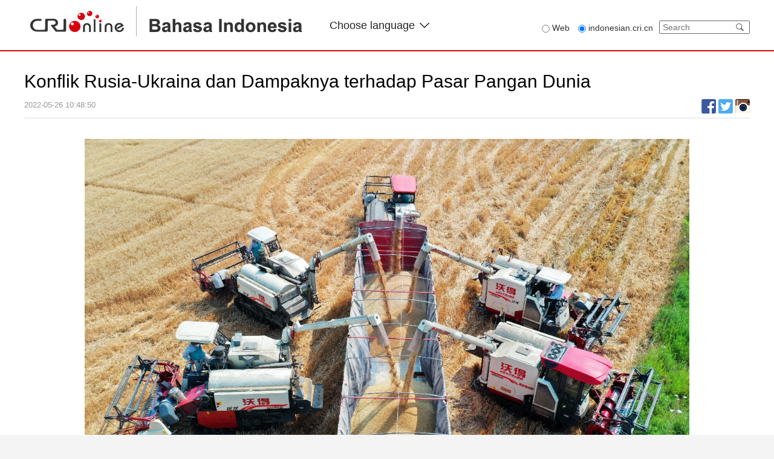

--- FILE ---
content_type: text/html
request_url: https://indonesian.cri.cn/2022/05/26/ARTIRKVsGUlRO2jHYPvKAf6l220526.shtml
body_size: 4872
content:
 <html lang="en">
<meta http-equiv="Content-Type" content="text/html; charset=utf-8" />
<meta name="viewport" content="width=device-width, minimum-scale=1.0,maximum-scale=1.0,user-scalable=no">
<meta name="filetype" content="1">
<meta name="publishedtype" content="1">
<meta name="pagetype" content="1">
<meta name="format-detection" content="telephone=no">
<meta name="renderer" content="webkit|ie-comp|ie-stand">
<meta http-equiv="X-UA-Compatible" content="IE=edge,chrome=1">
<meta http-equiv="Pragma" content="no-cache">
<meta http-equiv="Cache-Control" content="no-cache">
<meta name="author" content="赵颖">
<meta name="source" content="cri">
<title>Konflik Rusia-Ukraina dan Dampaknya terhadap Pasar Pangan Dunia</title>
<meta name="catalogs" content="PAGEVuqMaJp1sU3lQ8MeWD3G211223">
<meta name="contentid" content="ARTIRKVsGUlRO2jHYPvKAf6l220526">
<meta name="spm-id" content="C66906077783">
<meta name="keywords" content="">
<meta name="description" content="">
<link rel="stylesheet" href="//rcrires.cri.cn/photoAlbum/cri/templet/common/DEPA1641519842528797/style_dc.css">
<link rel="stylesheet" href="//rcrires.cri.cn/photoAlbum/cri/templet/common/DEPA1641519842528797/reset.css">
<link rel="stylesheet" href="//rcrires.cri.cn/photoAlbum/cri/templet/common/DEPA1641519842528797/header-footer.css">
<script type="text/javascript" src="//rcrires.cri.cn/library/script/jquery-1.7.2.min.js"></script>
<script>
        if (window.innerWidth <= 1024) {
            autoRem();
        }
        function autoRem() {
            var view_width = document.getElementsByTagName('html')[0].getBoundingClientRect().width;

            var _html = document.getElementsByTagName('html')[0];
            view_width > 1242 ? _html.style.fontSize = 1242 / 16 + 'px' : _html.style.fontSize = view_width / 16 + 'px';
        }
        window.onresize = function() {
            if (window.innerWidth <= 1024) {
                autoRem();
            }
        }
    </script>
<script language="JavaScript">
		var url_domainname = location.href;
		var num_1 = url_domainname.split("//")[1];
		var domainame_ = num_1.split("/")[0];
		var type_ = num_1.split(".")[0];
		var commentTitle = "Konflik Rusia-Ukraina dan Dampaknya terhadap Pasar Pangan Dunia"; //评论标题
		/* 评论对象ID 20位以内的字符串 每个被评论对象不同20120420------ */
		var itemid1 = "ARTIRKVsGUlRO2jHYPvKAf6l220526"; //正文页id，赋值给留言评论模块的参数之一
		var commentUrl = "https://indonesian.cri.cn/2022/05/26/ARTIRKVsGUlRO2jHYPvKAf6l220526.shtml";
		var column_id = "TOPC1640167768072697";
		var sub_column_id = "PAGEVuqMaJp1sU3lQ8MeWD3G211223";
		var domainname = domainame_;
		var sobey_video_flag = '';
		var type = type_;
		var pindao_1 = "CHAL1640166906077783";
		var dateNum = (new Date()).toLocaleDateString() + " " + (new Date()).toLocaleTimeString();
		var times_str = dateNum.replace(/年/g, '-').replace(/月/g, '-').replace(/日/g, '-').replace(/:/g, '-');
		var new_str = times_str.replace(/ /g, '-');
		var arr = new_str.split("-");
		var datum = new Date(Date.UTC(arr[0], arr[1] - 1, arr[2] - 2, arr[3] - 8, arr[4], arr[5]));
		var timeint = datum.getTime() / 1000;
		var html;
		var sorts_dianji = sub_column_id + ',' + column_id + ',' + itemid1.substring(0, 4); /*点击量sorts值*/
		var searchkeywords = "";
		var commentbreif = "";
		var commentimg3 = "";
		var commentimg2 = "";
		var commentimg1 = "https://p4crires.cri.cn/photoworkspace/cri/2022/05/26/2022052610483282176.jpg";
		var commentimg0 = "";
		var commentimg = commentimg3;
		if (commentimg3 == "") {
			commentimg = commentimg2;
		}
		if (commentimg2 == "") {
			commentimg = commentimg1;
		}
		if (commentimg1 == "") {
			commentimg = commentimg0;
		}
		if (commentimg.split("//")[0] == '' || commentimg.split("//")[0] == 'http:') {
			commentimg = "https://" + commentimg.split("//")[1];
		}
		//var hdprop ="";
	</script>
<script type="text/javascript">
		var publishDate ="";
	</script>
<style type="text/css">
.audio-box .video-js .vjs-audio-title .audio-title {
	white-space: nowrap;
    text-overflow: ellipsis;
    overflow: hidden;
    word-wrap: break-word; display: block;
}
</style>
</head>
<body data-spm="PVuqMaJp1sU3">
<script>
	with(document)with(body)with(insertBefore(createElement("script"),firstChild))setAttribute("exparams","v_id=&aplus&",id="tb-beacon-aplus",src=(location>"https"?"//js":"//js")+".data.cctv.com/__aplus_plugin_cctv.js,aplus_plugin_aplus_u.js")
</script>
<div class="page_wrap">
<div class="bg_top_h_tile">
<div class="bg_top_owner">
<div class="bg_bottom_h_tile">
<div class="bg_bottom_owner">
<div class="header-wrap" data-spm="EgiqLTQHsQ6I">
<div class="nav-top">
<div class="w1200">
<div class="logo-box fl">
<a class="left-cri" href="http://cri.cn"></a>
<a class="left-indon" href="//indonesian.cri.cn/index.shtml"></a>
<img src="//p2crires.cri.cn/photoAlbum/cri/templet/common/DEPA1641519842528797/CqgNOlrNua-AI7otAAAAAAAAAAA2129904.logo.png">
</div>
<div class="languageSelect left">
<label> Choose language
<select onchange="if(this.value!='')window.location=this.value" class="language">
<option>Choose a language
</option><option value="http://www.cri.cn/index.html?lang=zh-CN">Chinese Simplified
</option><option value="http://big5.cri.cn/">Chinese Traditional
</option><option value="http://albanian.cri.cn">Albanian
</option><option value="http://arabic.cri.cn">Arabic
</option><option value="http://belarusian.cri.cn/">Belarusian
</option><option value="https://bengali.cri.cn">Bengali
</option><option value="http://bulgarian.cri.cn">Bulgarian
</option><option value="http://cambodian.cri.cn">Cambodian
</option><option value="http://croatian.cri.cn">Croatian
</option><option value="http://czech.cri.cn">Czech
</option><option value="http://english.cri.cn">English
</option><option value="http://esperanto.cri.cn">Esperanto
</option><option value="http://filipino.cri.cn">Filipino
</option><option value="http://french.cri.cn">French
</option><option value="http://german.cri.cn">German
</option><option value="http://greek.cri.cn/">Greek
</option><option value="http://hausa.cri.cn">Hausa
</option><option value="http://hebrew.cri.cn/">Hebrew
</option><option value="http://hindi.cri.cn">Hindi
</option><option value="http://hungarian.cri.cn">Hungarian
</option><option value="http://indonesian.cri.cn">Indonesian
</option><option value="http://italian.cri.cn">Italian
</option><option value="http://japanese.cri.cn">Japanese
</option><option value="http://korean.cri.cn">Korean
</option><option value="http://laos.cri.cn">Laos
</option><option value="https://malay.cri.cn">Malay
</option><option value="https://mongol.cri.cn">Mongol
</option><option value="http://myanmar.cri.cn">Myanmar
</option><option value="http://nepal.cri.cn">Nepal
</option><option value="https://persian.cri.cn">Persian
</option><option value="http://polish.cri.cn">Polish
</option><option value="http://portuguese.cri.cn">Portuguese
</option><option value="https://pushtu.cri.cn">Pushtu
</option><option value="http://romanian.cri.cn">Romanian
</option><option value="http://russian.cri.cn">Russian
</option><option value="http://serbian.cri.cn">Serbian
</option><option value="http://sinhalese.cri.cn">Sinhalese
</option><option value="http://espanol.cri.cn">Spanish
</option><option value="http://swahili.cri.cn">Swahili
</option><option value="http://tamil.cri.cn">Tamil
</option><option value="http://thai.cri.cn">Thai
</option><option value="http://turkish.cri.cn/">Turkish
</option><option value="http://ukrainian.cri.cn">Ukrainian
</option><option value="https://urdu.cri.cn">Urdu
</option><option value="http://vietnamese.cri.cn">Vietnamese
</option></select>
</label>
</div>
<div class="calender-wrap fr">
<div class="search-box fl">
<form action="//www.google.com/search" method="get" target="_blank" style="margin:0;padding:0;">
<div class="radio fl">
<label class="search_web"><input type="radio" name="vs" value="Web"><span> Web</span></label>
<label><input type="radio" name="vs" value="indonesian.cri.cn" checked="checked"><span> indonesian.cri.cn</span></label>
</div>
<div class="search fr">
<p style="margin:0;padding:0;">
<input type="text" name="q" placeholder="Search">
<input type="hidden" name="ie" value="UTF-8">
<input type="hidden" name="sitesearch" value="indonesian.cri.cn" class="searchValue">
<input type="submit" value="" style="margin:0; width:30px; height:20px; position:absolute; right:0; z-index:5; outline:none; cursor:pointer;" class="search-input">
<span class="search-btn" id="search-btn"></span>
</p>
</div>
</form>
</div>
<div class="clear"></div>
</div>
<div class="clear"></div>
</div>
</div>
<div class="nav-bottom">
<div class="w1200">
<ul class="nav_list fl">
<li class=""><a href="//indonesian.cri.cn/index.shtml" target="_blank">Home</a></li>
<li><a href="//indonesian.cri.cn/china/index.shtml" target="_blank">Tiongkok</a></li>
<li><a href="//indonesian.cri.cn/world/index.shtml" target="_blank">Internasional</a></li>
<li><a href="//indonesian.cri.cn/china_asean/index.shtml" target="_blank">ASEAN</a></li>
<li><a href="//indonesian.cri.cn/muslim/index.shtml" target="_blank">Pedoman Muslim</a></li>
<li><a href="//indonesian.cri.cn/fokus/index.shtml" target="_blank">Topik Pilihan</a></li>
<li><a href="//indonesian.cri.cn/orbit/index.shtml" target="_blank">Orbit</a></li>
<li><a href="//indonesian.cri.cn/banget/index.shtml" target="_blank" class="last">Beijing Banget</a></li>
<div class="clear"></div>
</ul>
</div>
<div class="clear"></div>
</div>
</div>
<div id="page_body">
<div class="column_wrapper">
<div class="Indonesia_page_diceng">
<h1 id="atitle" class="atitle">Konflik Rusia-Ukraina dan Dampaknya terhadap Pasar Pangan Dunia</h1>
<div class="info">
<div class="infoLeft">
<span id="apublishtime" class="apublishtime">2022-05-26 10:48:50</span>  <span id="asource" class="asource"></span>
</div>
<div class="infoRight">
<div class="bdsharebuttonbox bdshare-button-style0-16">
<a href="javascript:void(0)" class="bds_fbook" data-fx='fb-btn' data-cmd="fbook" title="Facebook"></a>
<a href="javascript:void(0);" class="bds_twitter" data-fx='tw-btn' data-cmd="twitter" title="twitter"></a>
<a href="javascript:void(0);" class="bds_instagram" data-fx='ig-btn' data-cmd="instagram" title="instagram"></a>
</div>
</div>
<script>
											var shareToIgBtn = $("[data-fx='ig-btn']");
											shareToIgBtn.live("click", function() {
												var u = "//www.instagram.com/share?text="+encodeURIComponent(shareObj.shareTitle)+"&url="+encodeURIComponent(shareObj.shareUrl);
												window.open(u)
											});
										</script>
</div>
<div id="abody" class="abody yblBox clear">
<p style="text-align: left;"><span style="font-family: &quot;Times New Roman&quot;, serif; font-size: 19px; text-align: left; text-indent: 37px;"></span></p><p style="text-align: center;" class="photo_img_20190808"><img src="https://p4crires.cri.cn/photoworkspace/cri/contentimg/2022/05/26/2022052610483282176.jpg" alt="" width="1000"/></p><p style="text-align: left;"><span style="font-family: &quot;Times New Roman&quot;, serif; font-size: 19px; text-indent: 37px;">Konflik Rusia-Ukraina selama ini terus menjadi fokus perhatian dunia. Sebagai dua negara pengekspor bahan pangan dan energi utama di di dunia, konflik geopolitik tersebut tentunya akan mengakibatkan dampak yang sangat serius bagi pasar bahan pangan dunia.</span><span style="font-family: &quot;Times New Roman&quot;, serif; font-size: 19px; text-align: left; text-indent: 37px;"><br/></span></p><p style="text-align: left;"><span style="font-family: &quot;Times New Roman&quot;, serif; font-size: 19px; text-indent: 37px;">Antara tahun 2021-2022, harga bahan pangan dunia mengalami kenaikan putaran baru. Hingga tanggal 10 April lalu, harga gandum, jagung dan kedelai di bursa komoditas berjangka Chicago masing-masing naik 24,5 persen, 13,8 persen dan 6 persen dibandingkan harga sebelum konflik Rusia-Ukraina. Pada hal, sebelum konflik Rusia-Konflik, gara-gara cuaca buruk yang berdampak serius pada AS dan Brasil sebagai dua produsen pangan utama, ditambah kebutuhan dunia yang kuat terhadap pangan dan masalah rantai patokan yang tidak memadai, harga bahan pangan di dunia telah melambung sampai level tertinggi selama 11 tahun lalu.</span></p><p style="text-align: left;"><span style="font-family: &quot;Times New Roman&quot;, serif; font-size: 19px; text-indent: 37px;">Dilihat dari segi jangka panjang, situasi wabah COVID-19 dan konflik geopolitik tetap tidak optimis. Beberapa negara pengekspor hasil pertanian melakukan pembatasan ekspor produk, di samping itu, unsur pertanian krusia seperti pupuk kimia pun terjadi kelangkaan pemasokan. Oleh karena itu, harga bahan pangan dunia diperkirakan akan terus naik untuk sementara waktu ke depan.</span></p><p style="text-align: left;"><span style="font-family: &quot;Times New Roman&quot;, serif; font-size: 19px; text-indent: 37px;">Tiongkok adalah negara pengimpor produk pertanian yang terbesar di dunia, dampak didatangkan konflik Rusia-Ukraina kepada bahan pangan Tiongkok terutama termanifestasi di bidang harga, tapi tidak akan mengakibatkan kekurangan besar bagi pasokan global. Dilihat dari segi jangka pendek, konflik akan mengkibatkan harga meningkat; dilihat dari jangka panjang, konflik akan berdampak terhadap produksi pertanian serta penawaran dan permintaan pasar pada triwulan berikutnya.</span></p><p style="text-indent: 37px; text-align: left;"><span style="font-size:19px;font-family:&#39;Times New Roman&#39;,&#39;serif&#39;">&nbsp;</span></p>
</div>
</div>
</div>
<div class="vspace" style="height:60px;"></div>
</div>
</div>
</div>
</div>
</div>
<div id="footer" data-spm="Ern95DqN9KSN">
<div class="footer-text">
<p>© China Radio International.CRI. All Rights Reserved.</p>
<p>16A Shijingshan Road, Beijing, China. 100040</p>
</div>
</div>
</div>
<script src="//rcrires.cri.cn/photoAlbum/cri/templet/common/DEPA1641519842528797/public.js"></script>
<script src="//rcrires.cri.cn/library/script/shareToSnsCommon1.1.js" type="text/javascript" charset="utf-8"></script>
</body>
</html>

--- FILE ---
content_type: application/javascript
request_url: https://p.data.cctv.com/ge.js
body_size: -29
content:
window.goldlog=(window.goldlog||{});goldlog.Etag="hBfvIdyg22ICARLgPuqrokiQ";goldlog.stag=2;

--- FILE ---
content_type: application/javascript
request_url: https://p.data.cctv.com/ge.js
body_size: 70
content:
window.goldlog=(window.goldlog||{});goldlog.Etag="hBfvIaK4/EQCARLgPuq+Dc5O";goldlog.stag=2;

--- FILE ---
content_type: application/javascript
request_url: https://rcrires.cri.cn/library/script/shareToSnsCommon1.1.js
body_size: 2028
content:
(function() {
    if (!window.shareObj) {
        var shareObj = {};
        shareObj.shareTitle = document.title;
        shareObj.shareUrl = document.location.href;
        shareObj.desc = "";
        shareObj.pic = "";
		shareObj.summary = "";

    } else {
        var shareObj = window.shareObj;
    }

    if (!shareObj.shareTitle || shareObj.shareTitle == "") {
        shareObj.shareTitle = document.title
    }
    if (!shareObj.shareUrl || shareObj.shareUrl == "") {
        shareObj.shareUrl = document.location.href;
    }
    if (!shareObj.pic) {
        shareObj.pic = "";
    }
    if (!shareObj.desc) {
        shareObj.desc = "";
    }
	if (!shareObj.summary) {
        shareObj.summary = "";
    }
    var shareToTwBtn = $("[data-fx='tw-btn']");
    shareToTwBtn.live("click",
    function() {

        var u = "//twitter.com/share?text="+encodeURIComponent(shareObj.shareTitle)+"&url="+encodeURIComponent(shareObj.shareUrl);
        window.open(u)
    });
    var shareToFbBtn = $("[data-fx='fb-btn']");
    shareToFbBtn.live("click",
    function() {
        var u = "//www.facebook.com/sharer.php?u=" + encodeURIComponent(shareObj.shareUrl) + "&t=" + encodeURIComponent(shareObj.shareTitle);
        window.open(u)
    });
    var shareToWbBtn = $("[data-fx='wb-btn']");
    shareToWbBtn.live("click",
    function() {
        var u = "//service.weibo.com/share/share.php?appkey=2078561600&title=" + shareObj.shareTitle + "&url=" + shareObj.shareUrl + "&pic=" + shareObj.pic + "&searchPic=true&style=simple";
        window.open(u)
    });
    var shareToQzBtn = $("[data-fx='qz-btn']");
    shareToQzBtn.live("click",
    function() {
        var u = "//sns.qzone.qq.com/cgi-bin/qzshare/cgi_qzshare_onekey?url=" + encodeURIComponent(shareObj.shareUrl) + "&summary="+shareObj.summary+"&title=" + encodeURIComponent(shareObj.shareTitle) + "&pics=" + shareObj.pic + "&desc=" + shareObj.desc;
        window.open(u)
    });
    var shareToQQBtn = $("[data-fx='qq-btn']");
    shareToQQBtn.live("click",
    function() {
        var u = "//connect.qq.com/widget/shareqq/index.html?url=" + encodeURIComponent(shareObj.shareUrl) + "&summary="+shareObj.summary+"&title=" + encodeURIComponent(shareObj.shareTitle) + "&pics=" + shareObj.pic + "&desc=" + shareObj.desc;
        window.open(u)
    });
    var shareFdBtn = $("[data-fx='fd-btn']");
    shareFdBtn.live("click",
    function() {
        requireQrcode("//rcrires.cri.cn/library/script/jquery.qrcode.min.js", "fd-btn")
    });
    var shareWxBtn = $("[data-fx='wx-btn']");
    shareWxBtn.live("click",
    function() {
        requireQrcode("//rcrires.cri.cn/library/script/jquery.qrcode.min.js", "wx-btn")
    });
    // var copyLinkBtn = $("[data-fx='copy-btn']");
    // copyLinkBtn.live("click",
    // function() {
    //     var clipBoardContent = shareObj.shareUrl;
    //     try {
    //         window.clipboardData.setData("Text", clipBoardContent);
    //         alert("复制成功!")
    //     } catch(e) {
    //         var _input = document.createElement("input");
    //         _input.setAttribute("type", "text");
    //         _input.setAttribute("id", "copy");
    //         _input.style.height = "0px";
    //         _input.value = shareObj.shareUrl;
    //         document.body.appendChild(_input);
    //         var obj = document.getElementById("copy");
    //         obj.select();
    //         document.execCommand("Copy");
    //         alert("复制成功");
    //         document.body.removeChild(_input)
    //     }
    // });
    function requireQrcode(url, data) {
        if ($("#codeqr").length > 1) {
            $("#codeqr").show()
        } else {
            if ($("#shareqrjs").length > 0) {
                createTableCode(data)
            } else {
                var d = document.createElement("script");
                d.setAttribute("charset", "utf-8");
                d.type = "text/javascript";
                d.language = "javascript";
                d.id = "shareqrjs";
                d.src = url;
                document.getElementsByTagName("body")[0].appendChild(d);
                if (d.readyState) {
                    d.onreadystatechange = function() {
                        if (!this.readyState || this.readyState == "loaded" || this.readyState == "complete") {
                            createTableCode(data)
                        }
                    }
                } else {
                    d.onload = function() {
                        createTableCode(data)
                    }
                }
            }
        }
        function createTableCode(data) {
            $(".cntvshare_weixin").remove();
            var tagertArea = "";
            if (data == "fd-btn") {
                tagertArea = "朋友圈"
            }
            if (data == "wx-btn") {
                tagertArea = "好友"
            }
            var ss = '<div id="cntvshare_weixin" class="cntvshare_weixin">';
            ss += '<div class="cntvshare_head">';
            ss += "<span>分享到微信" + tagertArea + "</span>";
            ss += '<a href="#" onclick="return false;" class="cntvshare_close">&times;</a>';
            ss += "</div>";
            ss += '<div id="codeqr" class="codeqr">';
            ss += "</div>";
            ss += '<div class="cntvshare_headfoot">打开微信，点击底部的“发现”，<br />使用“扫一扫”即可将网页分享至' + tagertArea + "。</div>";
            ss += "</div> ";
            ss += "<style>.cntvshare_weixin{position:fixed;background:#fff;width:240px;height:340px;padding:0;margin:0;z-index:11000;border:1px solid #999;top:50%;left:50%;margin-left:-130px;margin-top:-160px;text-align:center}.cntvshare_head{font-size:12px;font-weight:700;text-align:left;line-height:16px;height:16px;position:relative;color:#000;text-indent:10px;padding-top:10px}.cntvshare_close{width:16px;height:16px;position:absolute;right:10px;top:5px;color:#999;text-decoration:none;font-size:16px}.cntvshare_close:hover{text-decoration:none}.codeqr{padding:15px 15px;min-height:210px}.cntvshare_headfoot{font-size:12px;text-align:left;line-height:22px;color:#666;padding-left:10px}</style>";
            $(document.body).append(ss);
            var ua = "canvas";
            if (navigator.userAgent.indexOf("MSIE") > -1) {
                ua = "table"
            }
            jQuery("#codeqr").qrcode({
                render: ua,
                foreground: "#000",
                background: "#FFF",
                width: 210,
                height: 210,
                text: shareObj.shareUrl
            });
            $(".cntvshare_close").live("click",
            function() {
                $(".cntvshare_weixin").remove()
            })
        }
    }

})();